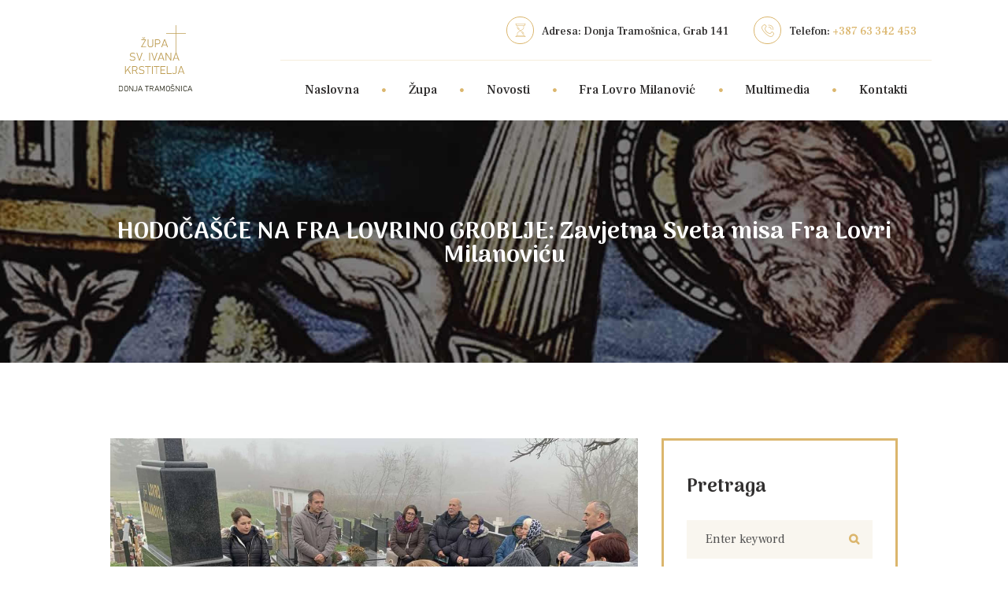

--- FILE ---
content_type: text/html; charset=UTF-8
request_url: https://donja-tramosnica.com/services/hodocasce-na-fra-lovrino-groblje-zavjetna-sveta-misa-fra-lovri-milanovicu/
body_size: 15049
content:
<!DOCTYPE html>
<html lang="hr" class="scheme_original">

<head>
	<title>HODOČAŠĆE NA FRA LOVRINO GROBLJE: Zavjetna Sveta misa Fra Lovri Milanoviću &#8211; Župa Donja Tramošnica</title>
<meta name='robots' content='max-image-preview:large' />
		<meta charset="UTF-8" />
		<meta name="viewport" content="width=device-width, initial-scale=1, maximum-scale=1">
		<meta name="format-detection" content="telephone=no">
	
		<link rel="profile" href="//gmpg.org/xfn/11" />
		<link rel="pingback" href="https://donja-tramosnica.com/xmlrpc.php" />
		<link rel='dns-prefetch' href='//fonts.googleapis.com' />
<link rel="alternate" type="application/rss+xml" title="Župa Donja Tramošnica &raquo; Kanal" href="https://donja-tramosnica.com/feed/" />
<link rel="alternate" type="application/rss+xml" title="Župa Donja Tramošnica &raquo; Kanal komentara" href="https://donja-tramosnica.com/comments/feed/" />
<link rel="alternate" type="text/calendar" title="Župa Donja Tramošnica &raquo; iCal Feed" href="https://donja-tramosnica.com/events/?ical=1" />
<meta property="og:image" content="https://donja-tramosnica.com/wp-content/uploads/2022/12/IMG-fe3a22d2dc88aab15cc6ed3279139951-V.jpg"/>
<script type="text/javascript">
/* <![CDATA[ */
window._wpemojiSettings = {"baseUrl":"https:\/\/s.w.org\/images\/core\/emoji\/15.0.3\/72x72\/","ext":".png","svgUrl":"https:\/\/s.w.org\/images\/core\/emoji\/15.0.3\/svg\/","svgExt":".svg","source":{"concatemoji":"https:\/\/donja-tramosnica.com\/wp-includes\/js\/wp-emoji-release.min.js?ver=6.6.4"}};
/*! This file is auto-generated */
!function(i,n){var o,s,e;function c(e){try{var t={supportTests:e,timestamp:(new Date).valueOf()};sessionStorage.setItem(o,JSON.stringify(t))}catch(e){}}function p(e,t,n){e.clearRect(0,0,e.canvas.width,e.canvas.height),e.fillText(t,0,0);var t=new Uint32Array(e.getImageData(0,0,e.canvas.width,e.canvas.height).data),r=(e.clearRect(0,0,e.canvas.width,e.canvas.height),e.fillText(n,0,0),new Uint32Array(e.getImageData(0,0,e.canvas.width,e.canvas.height).data));return t.every(function(e,t){return e===r[t]})}function u(e,t,n){switch(t){case"flag":return n(e,"\ud83c\udff3\ufe0f\u200d\u26a7\ufe0f","\ud83c\udff3\ufe0f\u200b\u26a7\ufe0f")?!1:!n(e,"\ud83c\uddfa\ud83c\uddf3","\ud83c\uddfa\u200b\ud83c\uddf3")&&!n(e,"\ud83c\udff4\udb40\udc67\udb40\udc62\udb40\udc65\udb40\udc6e\udb40\udc67\udb40\udc7f","\ud83c\udff4\u200b\udb40\udc67\u200b\udb40\udc62\u200b\udb40\udc65\u200b\udb40\udc6e\u200b\udb40\udc67\u200b\udb40\udc7f");case"emoji":return!n(e,"\ud83d\udc26\u200d\u2b1b","\ud83d\udc26\u200b\u2b1b")}return!1}function f(e,t,n){var r="undefined"!=typeof WorkerGlobalScope&&self instanceof WorkerGlobalScope?new OffscreenCanvas(300,150):i.createElement("canvas"),a=r.getContext("2d",{willReadFrequently:!0}),o=(a.textBaseline="top",a.font="600 32px Arial",{});return e.forEach(function(e){o[e]=t(a,e,n)}),o}function t(e){var t=i.createElement("script");t.src=e,t.defer=!0,i.head.appendChild(t)}"undefined"!=typeof Promise&&(o="wpEmojiSettingsSupports",s=["flag","emoji"],n.supports={everything:!0,everythingExceptFlag:!0},e=new Promise(function(e){i.addEventListener("DOMContentLoaded",e,{once:!0})}),new Promise(function(t){var n=function(){try{var e=JSON.parse(sessionStorage.getItem(o));if("object"==typeof e&&"number"==typeof e.timestamp&&(new Date).valueOf()<e.timestamp+604800&&"object"==typeof e.supportTests)return e.supportTests}catch(e){}return null}();if(!n){if("undefined"!=typeof Worker&&"undefined"!=typeof OffscreenCanvas&&"undefined"!=typeof URL&&URL.createObjectURL&&"undefined"!=typeof Blob)try{var e="postMessage("+f.toString()+"("+[JSON.stringify(s),u.toString(),p.toString()].join(",")+"));",r=new Blob([e],{type:"text/javascript"}),a=new Worker(URL.createObjectURL(r),{name:"wpTestEmojiSupports"});return void(a.onmessage=function(e){c(n=e.data),a.terminate(),t(n)})}catch(e){}c(n=f(s,u,p))}t(n)}).then(function(e){for(var t in e)n.supports[t]=e[t],n.supports.everything=n.supports.everything&&n.supports[t],"flag"!==t&&(n.supports.everythingExceptFlag=n.supports.everythingExceptFlag&&n.supports[t]);n.supports.everythingExceptFlag=n.supports.everythingExceptFlag&&!n.supports.flag,n.DOMReady=!1,n.readyCallback=function(){n.DOMReady=!0}}).then(function(){return e}).then(function(){var e;n.supports.everything||(n.readyCallback(),(e=n.source||{}).concatemoji?t(e.concatemoji):e.wpemoji&&e.twemoji&&(t(e.twemoji),t(e.wpemoji)))}))}((window,document),window._wpemojiSettings);
/* ]]> */
</script>
<style id='wp-emoji-styles-inline-css' type='text/css'>

	img.wp-smiley, img.emoji {
		display: inline !important;
		border: none !important;
		box-shadow: none !important;
		height: 1em !important;
		width: 1em !important;
		margin: 0 0.07em !important;
		vertical-align: -0.1em !important;
		background: none !important;
		padding: 0 !important;
	}
</style>
<link rel='stylesheet' id='wp-block-library-css' href='https://donja-tramosnica.com/wp-includes/css/dist/block-library/style.min.css?ver=6.6.4' type='text/css' media='all' />
<style id='classic-theme-styles-inline-css' type='text/css'>
/*! This file is auto-generated */
.wp-block-button__link{color:#fff;background-color:#32373c;border-radius:9999px;box-shadow:none;text-decoration:none;padding:calc(.667em + 2px) calc(1.333em + 2px);font-size:1.125em}.wp-block-file__button{background:#32373c;color:#fff;text-decoration:none}
</style>
<style id='global-styles-inline-css' type='text/css'>
:root{--wp--preset--aspect-ratio--square: 1;--wp--preset--aspect-ratio--4-3: 4/3;--wp--preset--aspect-ratio--3-4: 3/4;--wp--preset--aspect-ratio--3-2: 3/2;--wp--preset--aspect-ratio--2-3: 2/3;--wp--preset--aspect-ratio--16-9: 16/9;--wp--preset--aspect-ratio--9-16: 9/16;--wp--preset--color--black: #000000;--wp--preset--color--cyan-bluish-gray: #abb8c3;--wp--preset--color--white: #ffffff;--wp--preset--color--pale-pink: #f78da7;--wp--preset--color--vivid-red: #cf2e2e;--wp--preset--color--luminous-vivid-orange: #ff6900;--wp--preset--color--luminous-vivid-amber: #fcb900;--wp--preset--color--light-green-cyan: #7bdcb5;--wp--preset--color--vivid-green-cyan: #00d084;--wp--preset--color--pale-cyan-blue: #8ed1fc;--wp--preset--color--vivid-cyan-blue: #0693e3;--wp--preset--color--vivid-purple: #9b51e0;--wp--preset--gradient--vivid-cyan-blue-to-vivid-purple: linear-gradient(135deg,rgba(6,147,227,1) 0%,rgb(155,81,224) 100%);--wp--preset--gradient--light-green-cyan-to-vivid-green-cyan: linear-gradient(135deg,rgb(122,220,180) 0%,rgb(0,208,130) 100%);--wp--preset--gradient--luminous-vivid-amber-to-luminous-vivid-orange: linear-gradient(135deg,rgba(252,185,0,1) 0%,rgba(255,105,0,1) 100%);--wp--preset--gradient--luminous-vivid-orange-to-vivid-red: linear-gradient(135deg,rgba(255,105,0,1) 0%,rgb(207,46,46) 100%);--wp--preset--gradient--very-light-gray-to-cyan-bluish-gray: linear-gradient(135deg,rgb(238,238,238) 0%,rgb(169,184,195) 100%);--wp--preset--gradient--cool-to-warm-spectrum: linear-gradient(135deg,rgb(74,234,220) 0%,rgb(151,120,209) 20%,rgb(207,42,186) 40%,rgb(238,44,130) 60%,rgb(251,105,98) 80%,rgb(254,248,76) 100%);--wp--preset--gradient--blush-light-purple: linear-gradient(135deg,rgb(255,206,236) 0%,rgb(152,150,240) 100%);--wp--preset--gradient--blush-bordeaux: linear-gradient(135deg,rgb(254,205,165) 0%,rgb(254,45,45) 50%,rgb(107,0,62) 100%);--wp--preset--gradient--luminous-dusk: linear-gradient(135deg,rgb(255,203,112) 0%,rgb(199,81,192) 50%,rgb(65,88,208) 100%);--wp--preset--gradient--pale-ocean: linear-gradient(135deg,rgb(255,245,203) 0%,rgb(182,227,212) 50%,rgb(51,167,181) 100%);--wp--preset--gradient--electric-grass: linear-gradient(135deg,rgb(202,248,128) 0%,rgb(113,206,126) 100%);--wp--preset--gradient--midnight: linear-gradient(135deg,rgb(2,3,129) 0%,rgb(40,116,252) 100%);--wp--preset--font-size--small: 13px;--wp--preset--font-size--medium: 20px;--wp--preset--font-size--large: 36px;--wp--preset--font-size--x-large: 42px;--wp--preset--spacing--20: 0.44rem;--wp--preset--spacing--30: 0.67rem;--wp--preset--spacing--40: 1rem;--wp--preset--spacing--50: 1.5rem;--wp--preset--spacing--60: 2.25rem;--wp--preset--spacing--70: 3.38rem;--wp--preset--spacing--80: 5.06rem;--wp--preset--shadow--natural: 6px 6px 9px rgba(0, 0, 0, 0.2);--wp--preset--shadow--deep: 12px 12px 50px rgba(0, 0, 0, 0.4);--wp--preset--shadow--sharp: 6px 6px 0px rgba(0, 0, 0, 0.2);--wp--preset--shadow--outlined: 6px 6px 0px -3px rgba(255, 255, 255, 1), 6px 6px rgba(0, 0, 0, 1);--wp--preset--shadow--crisp: 6px 6px 0px rgba(0, 0, 0, 1);}:where(.is-layout-flex){gap: 0.5em;}:where(.is-layout-grid){gap: 0.5em;}body .is-layout-flex{display: flex;}.is-layout-flex{flex-wrap: wrap;align-items: center;}.is-layout-flex > :is(*, div){margin: 0;}body .is-layout-grid{display: grid;}.is-layout-grid > :is(*, div){margin: 0;}:where(.wp-block-columns.is-layout-flex){gap: 2em;}:where(.wp-block-columns.is-layout-grid){gap: 2em;}:where(.wp-block-post-template.is-layout-flex){gap: 1.25em;}:where(.wp-block-post-template.is-layout-grid){gap: 1.25em;}.has-black-color{color: var(--wp--preset--color--black) !important;}.has-cyan-bluish-gray-color{color: var(--wp--preset--color--cyan-bluish-gray) !important;}.has-white-color{color: var(--wp--preset--color--white) !important;}.has-pale-pink-color{color: var(--wp--preset--color--pale-pink) !important;}.has-vivid-red-color{color: var(--wp--preset--color--vivid-red) !important;}.has-luminous-vivid-orange-color{color: var(--wp--preset--color--luminous-vivid-orange) !important;}.has-luminous-vivid-amber-color{color: var(--wp--preset--color--luminous-vivid-amber) !important;}.has-light-green-cyan-color{color: var(--wp--preset--color--light-green-cyan) !important;}.has-vivid-green-cyan-color{color: var(--wp--preset--color--vivid-green-cyan) !important;}.has-pale-cyan-blue-color{color: var(--wp--preset--color--pale-cyan-blue) !important;}.has-vivid-cyan-blue-color{color: var(--wp--preset--color--vivid-cyan-blue) !important;}.has-vivid-purple-color{color: var(--wp--preset--color--vivid-purple) !important;}.has-black-background-color{background-color: var(--wp--preset--color--black) !important;}.has-cyan-bluish-gray-background-color{background-color: var(--wp--preset--color--cyan-bluish-gray) !important;}.has-white-background-color{background-color: var(--wp--preset--color--white) !important;}.has-pale-pink-background-color{background-color: var(--wp--preset--color--pale-pink) !important;}.has-vivid-red-background-color{background-color: var(--wp--preset--color--vivid-red) !important;}.has-luminous-vivid-orange-background-color{background-color: var(--wp--preset--color--luminous-vivid-orange) !important;}.has-luminous-vivid-amber-background-color{background-color: var(--wp--preset--color--luminous-vivid-amber) !important;}.has-light-green-cyan-background-color{background-color: var(--wp--preset--color--light-green-cyan) !important;}.has-vivid-green-cyan-background-color{background-color: var(--wp--preset--color--vivid-green-cyan) !important;}.has-pale-cyan-blue-background-color{background-color: var(--wp--preset--color--pale-cyan-blue) !important;}.has-vivid-cyan-blue-background-color{background-color: var(--wp--preset--color--vivid-cyan-blue) !important;}.has-vivid-purple-background-color{background-color: var(--wp--preset--color--vivid-purple) !important;}.has-black-border-color{border-color: var(--wp--preset--color--black) !important;}.has-cyan-bluish-gray-border-color{border-color: var(--wp--preset--color--cyan-bluish-gray) !important;}.has-white-border-color{border-color: var(--wp--preset--color--white) !important;}.has-pale-pink-border-color{border-color: var(--wp--preset--color--pale-pink) !important;}.has-vivid-red-border-color{border-color: var(--wp--preset--color--vivid-red) !important;}.has-luminous-vivid-orange-border-color{border-color: var(--wp--preset--color--luminous-vivid-orange) !important;}.has-luminous-vivid-amber-border-color{border-color: var(--wp--preset--color--luminous-vivid-amber) !important;}.has-light-green-cyan-border-color{border-color: var(--wp--preset--color--light-green-cyan) !important;}.has-vivid-green-cyan-border-color{border-color: var(--wp--preset--color--vivid-green-cyan) !important;}.has-pale-cyan-blue-border-color{border-color: var(--wp--preset--color--pale-cyan-blue) !important;}.has-vivid-cyan-blue-border-color{border-color: var(--wp--preset--color--vivid-cyan-blue) !important;}.has-vivid-purple-border-color{border-color: var(--wp--preset--color--vivid-purple) !important;}.has-vivid-cyan-blue-to-vivid-purple-gradient-background{background: var(--wp--preset--gradient--vivid-cyan-blue-to-vivid-purple) !important;}.has-light-green-cyan-to-vivid-green-cyan-gradient-background{background: var(--wp--preset--gradient--light-green-cyan-to-vivid-green-cyan) !important;}.has-luminous-vivid-amber-to-luminous-vivid-orange-gradient-background{background: var(--wp--preset--gradient--luminous-vivid-amber-to-luminous-vivid-orange) !important;}.has-luminous-vivid-orange-to-vivid-red-gradient-background{background: var(--wp--preset--gradient--luminous-vivid-orange-to-vivid-red) !important;}.has-very-light-gray-to-cyan-bluish-gray-gradient-background{background: var(--wp--preset--gradient--very-light-gray-to-cyan-bluish-gray) !important;}.has-cool-to-warm-spectrum-gradient-background{background: var(--wp--preset--gradient--cool-to-warm-spectrum) !important;}.has-blush-light-purple-gradient-background{background: var(--wp--preset--gradient--blush-light-purple) !important;}.has-blush-bordeaux-gradient-background{background: var(--wp--preset--gradient--blush-bordeaux) !important;}.has-luminous-dusk-gradient-background{background: var(--wp--preset--gradient--luminous-dusk) !important;}.has-pale-ocean-gradient-background{background: var(--wp--preset--gradient--pale-ocean) !important;}.has-electric-grass-gradient-background{background: var(--wp--preset--gradient--electric-grass) !important;}.has-midnight-gradient-background{background: var(--wp--preset--gradient--midnight) !important;}.has-small-font-size{font-size: var(--wp--preset--font-size--small) !important;}.has-medium-font-size{font-size: var(--wp--preset--font-size--medium) !important;}.has-large-font-size{font-size: var(--wp--preset--font-size--large) !important;}.has-x-large-font-size{font-size: var(--wp--preset--font-size--x-large) !important;}
:where(.wp-block-post-template.is-layout-flex){gap: 1.25em;}:where(.wp-block-post-template.is-layout-grid){gap: 1.25em;}
:where(.wp-block-columns.is-layout-flex){gap: 2em;}:where(.wp-block-columns.is-layout-grid){gap: 2em;}
:root :where(.wp-block-pullquote){font-size: 1.5em;line-height: 1.6;}
</style>
<link rel='stylesheet' id='contact-form-7-css' href='https://donja-tramosnica.com/wp-content/plugins/contact-form-7/includes/css/styles.css?ver=5.4.2' type='text/css' media='all' />
<link rel='stylesheet' id='essential-grid-plugin-settings-css' href='https://donja-tramosnica.com/wp-content/plugins/essential-grid/public/assets/css/settings.css?ver=2.3.6' type='text/css' media='all' />
<link rel='stylesheet' id='tp-fontello-css' href='https://donja-tramosnica.com/wp-content/plugins/essential-grid/public/assets/font/fontello/css/fontello.css?ver=2.3.6' type='text/css' media='all' />
<link rel='stylesheet' id='ce_responsive-css' href='https://donja-tramosnica.com/wp-content/plugins/simple-embed-code/css/video-container.min.css?ver=6.6.4' type='text/css' media='all' />
<link rel='stylesheet' id='faith-hope-font-google-fonts-style-css' href='//fonts.googleapis.com/css?family=Arima+Madurai:700,900|Frank+Ruhl+Libre:400,500,700&#038;subset=latin,latin-ext' type='text/css' media='all' />
<link rel='stylesheet' id='fontello-style-css' href='https://donja-tramosnica.com/wp-content/themes/faith-hope/css/fontello/css/fontello.css' type='text/css' media='all' />
<link rel='stylesheet' id='faith-hope-main-style-css' href='https://donja-tramosnica.com/wp-content/themes/faith-hope/style.css' type='text/css' media='all' />
<link rel='stylesheet' id='faith-hope-animation-style-css' href='https://donja-tramosnica.com/wp-content/themes/faith-hope/fw/css/core.animation.css' type='text/css' media='all' />
<link rel='stylesheet' id='faith-hope-shortcodes-style-css' href='https://donja-tramosnica.com/wp-content/plugins/trx_utils/shortcodes/theme.shortcodes.css' type='text/css' media='all' />
<link rel='stylesheet' id='faith-hope-theme-style-css' href='https://donja-tramosnica.com/wp-content/themes/faith-hope/css/theme.css' type='text/css' media='all' />
<link rel='stylesheet' id='faith-hope-plugin-tribe-events-style-css' href='https://donja-tramosnica.com/wp-content/themes/faith-hope/css/plugin.tribe-events.css' type='text/css' media='all' />
<link rel='stylesheet' id='faith-hope-responsive-style-css' href='https://donja-tramosnica.com/wp-content/themes/faith-hope/css/responsive.css' type='text/css' media='all' />
<link rel='stylesheet' id='mediaelement-css' href='https://donja-tramosnica.com/wp-includes/js/mediaelement/mediaelementplayer-legacy.min.css?ver=4.2.17' type='text/css' media='all' />
<link rel='stylesheet' id='wp-mediaelement-css' href='https://donja-tramosnica.com/wp-includes/js/mediaelement/wp-mediaelement.min.css?ver=6.6.4' type='text/css' media='all' />
<link rel='stylesheet' id='__EPYT__style-css' href='https://donja-tramosnica.com/wp-content/plugins/youtube-embed-plus/styles/ytprefs.min.css?ver=14.0.1.1' type='text/css' media='all' />
<style id='__EPYT__style-inline-css' type='text/css'>

                .epyt-gallery-thumb {
                        width: 33.333%;
                }
                
</style>
<link rel='stylesheet' id='wpgdprc-front-css-css' href='https://donja-tramosnica.com/wp-content/plugins/wp-gdpr-compliance/Assets/css/front.css?ver=1635327328' type='text/css' media='all' />
<style id='wpgdprc-front-css-inline-css' type='text/css'>
:root{--wp-gdpr--bar--background-color: #000000;--wp-gdpr--bar--color: #ffffff;--wp-gdpr--button--background-color: #000000;--wp-gdpr--button--background-color--darken: #000000;--wp-gdpr--button--color: #ffffff;}
</style>
<script type="text/javascript" src="https://donja-tramosnica.com/wp-includes/js/jquery/jquery.min.js?ver=3.7.1" id="jquery-core-js"></script>
<script type="text/javascript" src="https://donja-tramosnica.com/wp-includes/js/jquery/jquery-migrate.min.js?ver=3.4.1" id="jquery-migrate-js"></script>
<script type="text/javascript" src="https://donja-tramosnica.com/wp-content/themes/faith-hope/fw/js/photostack/modernizr.min.js" id="modernizr-js"></script>
<script type="text/javascript" id="__ytprefs__-js-extra">
/* <![CDATA[ */
var _EPYT_ = {"ajaxurl":"https:\/\/donja-tramosnica.com\/wp-admin\/admin-ajax.php","security":"e36c254258","gallery_scrolloffset":"20","eppathtoscripts":"https:\/\/donja-tramosnica.com\/wp-content\/plugins\/youtube-embed-plus\/scripts\/","eppath":"https:\/\/donja-tramosnica.com\/wp-content\/plugins\/youtube-embed-plus\/","epresponsiveselector":"[\"iframe.__youtube_prefs_widget__\"]","epdovol":"1","version":"14.0.1.1","evselector":"iframe.__youtube_prefs__[src], iframe[src*=\"youtube.com\/embed\/\"], iframe[src*=\"youtube-nocookie.com\/embed\/\"]","ajax_compat":"","ytapi_load":"light","pause_others":"","stopMobileBuffer":"1","vi_active":"","vi_js_posttypes":[]};
/* ]]> */
</script>
<script type="text/javascript" src="https://donja-tramosnica.com/wp-content/plugins/youtube-embed-plus/scripts/ytprefs.min.js?ver=14.0.1.1" id="__ytprefs__-js"></script>
<script type="text/javascript" id="wpgdprc-front-js-js-extra">
/* <![CDATA[ */
var wpgdprcFront = {"ajaxUrl":"https:\/\/donja-tramosnica.com\/wp-admin\/admin-ajax.php","ajaxNonce":"160cdbc0c3","ajaxArg":"security","pluginPrefix":"wpgdprc","blogId":"1","isMultiSite":"","locale":"hr","cookieName":"wpgdprc-consent","consentVersion":"","path":"\/","prefix":"wpgdprc"};
/* ]]> */
</script>
<script type="text/javascript" src="https://donja-tramosnica.com/wp-content/plugins/wp-gdpr-compliance/Assets/js/front.min.js?ver=1635327329" id="wpgdprc-front-js-js"></script>
<link rel="https://api.w.org/" href="https://donja-tramosnica.com/wp-json/" /><link rel="EditURI" type="application/rsd+xml" title="RSD" href="https://donja-tramosnica.com/xmlrpc.php?rsd" />
<meta name="generator" content="WordPress 6.6.4" />
<link rel="canonical" href="https://donja-tramosnica.com/services/hodocasce-na-fra-lovrino-groblje-zavjetna-sveta-misa-fra-lovri-milanovicu/" />
<link rel='shortlink' href='https://donja-tramosnica.com/?p=1793' />
<link rel="alternate" title="oEmbed (JSON)" type="application/json+oembed" href="https://donja-tramosnica.com/wp-json/oembed/1.0/embed?url=https%3A%2F%2Fdonja-tramosnica.com%2Fservices%2Fhodocasce-na-fra-lovrino-groblje-zavjetna-sveta-misa-fra-lovri-milanovicu%2F" />
<link rel="alternate" title="oEmbed (XML)" type="text/xml+oembed" href="https://donja-tramosnica.com/wp-json/oembed/1.0/embed?url=https%3A%2F%2Fdonja-tramosnica.com%2Fservices%2Fhodocasce-na-fra-lovrino-groblje-zavjetna-sveta-misa-fra-lovri-milanovicu%2F&#038;format=xml" />
<meta name="tec-api-version" content="v1"><meta name="tec-api-origin" content="https://donja-tramosnica.com"><link rel="https://theeventscalendar.com/" href="https://donja-tramosnica.com/wp-json/tribe/events/v1/" /><meta name="generator" content="Powered by WPBakery Page Builder - drag and drop page builder for WordPress."/>
<noscript><style> .wpb_animate_when_almost_visible { opacity: 1; }</style></noscript></head>

<body class="services-template-default single single-services postid-1793 tribe-no-js faith_hope_body body_style_wide body_filled article_style_stretch layout_single-standard template_single-standard scheme_original top_panel_show top_panel_above sidebar_show sidebar_right sidebar_outer_hide wpb-js-composer js-comp-ver-6.2.0 vc_responsive">
      
	<a id="toc_home" class="sc_anchor" title="Home" data-description="&lt;i&gt;Return to Home&lt;/i&gt; - &lt;br&gt;navigate to home page of the site" data-icon="icon-home" data-url="https://donja-tramosnica.com/" data-separator="yes"></a><a id="toc_top" class="sc_anchor" title="To Top" data-description="&lt;i&gt;Back to top&lt;/i&gt; - &lt;br&gt;scroll to top of the page" data-icon="icon-double-up" data-url="" data-separator="yes"></a>
	
	
	
	<div class="body_wrap">

		
		<div class="page_wrap">

					
		<div class="top_panel_fixed_wrap"></div>

		<header class="top_panel_wrap top_panel_style_1 scheme_original">
			<div class="top_panel_wrap_inner top_panel_inner_style_1 top_panel_position_above">
			<div class="top_panel_middle" >
				<div class="content_wrap">
					<div class="columns_wrap columns_fluid">
						<div class="column-1_5 contact_logo">
									<div class="logo">
			<a href="https://donja-tramosnica.com/"><img src="https://donja-tramosnica.com/wp-content/uploads/2021/07/logo-header-SVIVANKRSTITELJ.fw_.png" class="logo_main" alt="img" width="113" height="88"></a>
		</div>
								</div><div class="column-4_5">
                            <div class="columns_wrap columns_fluid top-panel"><div class="contact_field contact_phone">
                                    <span class="contact_icon icon-phone-1"></span>
                                    <span class="contact_label contact_phone">Telefon: <a href="tel:0 800 555 66 77">+387 63 342 453</a></span>
                                    <span class="contact_email"></span>
                                    </div><div class="contact_field contact_address">
                                        <span class="contact_icon icon-time"></span>
                                        <span class="contact_label contact_address_1">Adresa: Donja Tramošnica, Grab 141</span>
                                    </div>                            </div>

                            <nav class="menu_main_nav_area menu_hover_fade">
                                <ul id="menu_main" class="menu_main_nav"><li id="menu-item-579" class="menu-item menu-item-type-post_type menu-item-object-page menu-item-home menu-item-579"><a href="https://donja-tramosnica.com/"><span>Naslovna</span></a></li>
<li id="menu-item-50" class="menu-item menu-item-type-custom menu-item-object-custom menu-item-has-children menu-item-50"><a href="https://donja-tramosnica.com/services/"><span>Župa</span></a>
<ul class="sub-menu">
	<li id="menu-item-770" class="menu-item menu-item-type-custom menu-item-object-custom menu-item-770"><a href="https://donja-tramosnica.com/zupni-list/"><span>Župni listić</span></a></li>
	<li id="menu-item-2283" class="menu-item menu-item-type-custom menu-item-object-custom menu-item-2283"><a href="https://donja-tramosnica.com/services/kronika-zupe-prva-i-druga-faza-radova-douredenja-zupne-crkve-i-dvorista/"><span>Kronika župe</span></a></li>
	<li id="menu-item-207" class="menu-item menu-item-type-post_type menu-item-object-page menu-item-207"><a href="https://donja-tramosnica.com/about-us/"><span>Povijest župe</span></a></li>
	<li id="menu-item-47" class="menu-item menu-item-type-post_type menu-item-object-page menu-item-47"><a href="https://donja-tramosnica.com/about-church/"><span>Audio propovijedi</span></a></li>
</ul>
</li>
<li id="menu-item-51" class="menu-item menu-item-type-custom menu-item-object-custom menu-item-51"><a href="https://donja-tramosnica.com/services/"><span>Novosti</span></a></li>
<li id="menu-item-468" class="menu-item menu-item-type-post_type menu-item-object-page menu-item-468"><a href="https://donja-tramosnica.com/fra-lovro-milanovic/"><span>Fra Lovro Milanović</span></a></li>
<li id="menu-item-53" class="menu-item menu-item-type-custom menu-item-object-custom menu-item-has-children menu-item-53"><a href="#"><span>Multimedia</span></a>
<ul class="sub-menu">
	<li id="menu-item-82" class="menu-item menu-item-type-post_type menu-item-object-page menu-item-82"><a href="https://donja-tramosnica.com/classic/"><span>Galerija</span></a></li>
	<li id="menu-item-83" class="menu-item menu-item-type-custom menu-item-object-custom menu-item-83"><a href="https://www.youtube.com/@zupatramosnica/featured"><span>Video</span></a></li>
</ul>
</li>
<li id="menu-item-46" class="menu-item menu-item-type-post_type menu-item-object-page menu-item-46"><a href="https://donja-tramosnica.com/contact-us/"><span>Kontakti</span></a></li>
</ul>                            </nav>

                        </div>
                    </div>
				</div>
			</div>

			<div class="top_panel_bottom">
				<div class="content_wrap clearfix">
				</div>
			</div>

			</div>
		</header>

			<div class="header_mobile">
		<div class="content_wrap">
			<div class="menu_button icon-menu"></div>
					<div class="logo">
			<a href="https://donja-tramosnica.com/"><img src="https://donja-tramosnica.com/wp-content/uploads/2021/07/logo-header-SVIVANKRSTITELJ.fw_.png" class="logo_main" alt="img" width="113" height="88"></a>
		</div>
				</div>
		<div class="side_wrap">
			<div class="close">Close</div>
			<div class="panel_top">
				<nav class="menu_main_nav_area">
					<ul id="menu_mobile" class="menu_main_nav"><li class="menu-item menu-item-type-post_type menu-item-object-page menu-item-home menu-item-579"><a href="https://donja-tramosnica.com/"><span>Naslovna</span></a></li>
<li class="menu-item menu-item-type-custom menu-item-object-custom menu-item-has-children menu-item-50"><a href="https://donja-tramosnica.com/services/"><span>Župa</span></a>
<ul class="sub-menu">
	<li class="menu-item menu-item-type-custom menu-item-object-custom menu-item-770"><a href="https://donja-tramosnica.com/zupni-list/"><span>Župni listić</span></a></li>
	<li class="menu-item menu-item-type-custom menu-item-object-custom menu-item-2283"><a href="https://donja-tramosnica.com/services/kronika-zupe-prva-i-druga-faza-radova-douredenja-zupne-crkve-i-dvorista/"><span>Kronika župe</span></a></li>
	<li class="menu-item menu-item-type-post_type menu-item-object-page menu-item-207"><a href="https://donja-tramosnica.com/about-us/"><span>Povijest župe</span></a></li>
	<li class="menu-item menu-item-type-post_type menu-item-object-page menu-item-47"><a href="https://donja-tramosnica.com/about-church/"><span>Audio propovijedi</span></a></li>
</ul>
</li>
<li class="menu-item menu-item-type-custom menu-item-object-custom menu-item-51"><a href="https://donja-tramosnica.com/services/"><span>Novosti</span></a></li>
<li class="menu-item menu-item-type-post_type menu-item-object-page menu-item-468"><a href="https://donja-tramosnica.com/fra-lovro-milanovic/"><span>Fra Lovro Milanović</span></a></li>
<li class="menu-item menu-item-type-custom menu-item-object-custom menu-item-has-children menu-item-53"><a href="#"><span>Multimedia</span></a>
<ul class="sub-menu">
	<li class="menu-item menu-item-type-post_type menu-item-object-page menu-item-82"><a href="https://donja-tramosnica.com/classic/"><span>Galerija</span></a></li>
	<li class="menu-item menu-item-type-custom menu-item-object-custom menu-item-83"><a href="https://www.youtube.com/@zupatramosnica/featured"><span>Video</span></a></li>
</ul>
</li>
<li class="menu-item menu-item-type-post_type menu-item-object-page menu-item-46"><a href="https://donja-tramosnica.com/contact-us/"><span>Kontakti</span></a></li>
</ul>				</nav>
							</div>
			
			
			<div class="panel_bottom">
							</div>
		</div>
		<div class="mask"></div>
	</div>				<div class="top_panel_title top_panel_style_1  title_present scheme_original">
					<div style="background-image: url(https://donja-tramosnica.com/wp-content/uploads/2021/09/photo.jpg);" class="top_panel_title_inner top_panel_inner_style_1  title_present_inner">
						<div class="content_wrap">
							<h1 class="page_title">HODOČAŠĆE NA FRA LOVRINO GROBLJE: Zavjetna Sveta misa Fra Lovri Milanoviću</h1>						</div>
					</div>
				</div>
				
			<div class="page_content_wrap page_paddings_yes">

				
<div class="content_wrap">
<div class="content">
<article class="itemscope post_item post_item_single post_featured_default post_format_standard post-1793 services type-services status-publish has-post-thumbnail hentry services_group-services" itemscope itemtype="//schema.org/Article">			<section class="post_featured">
							<div class="post_thumb" data-image="https://donja-tramosnica.com/wp-content/uploads/2022/12/IMG-fe3a22d2dc88aab15cc6ed3279139951-V.jpg" data-title="HODOČAŠĆE NA FRA LOVRINO GROBLJE: Zavjetna Sveta misa Fra Lovri Milanoviću">
					<a class="hover_icon hover_icon_view" href="https://donja-tramosnica.com/wp-content/uploads/2022/12/IMG-fe3a22d2dc88aab15cc6ed3279139951-V.jpg" title="HODOČAŠĆE NA FRA LOVRINO GROBLJE: Zavjetna Sveta misa Fra Lovri Milanoviću"><img class="wp-post-image" width="1170" height="659" alt="HODOČAŠĆE NA FRA LOVRINO GROBLJE: Zavjetna Sveta misa Fra Lovri Milanoviću" src="https://donja-tramosnica.com/wp-content/uploads/2022/12/IMG-fe3a22d2dc88aab15cc6ed3279139951-V-1170x659.jpg" itemprop="image"></a>
				</div>
							</section>
			
<section class="post_content" itemprop="articleBody"><div class="post_info">
				<span class="post_info_item post_info_posted"> <a href="https://donja-tramosnica.com/services/hodocasce-na-fra-lovrino-groblje-zavjetna-sveta-misa-fra-lovri-milanovicu/" class="post_info_date date updated" itemprop="datePublished" content="2022-12-03 19:37:07">03/12/2022</a></span>
					<span class="post_info_item post_info_posted_by vcard" itemprop="author">by <a href="https://donja-tramosnica.com/author/joso/" class="post_info_author">joso</a></span>
			<span class="post_info_item post_info_counters">	<span class="post_counters_item post_counters_views icon-eye" title="Views - 291" href="https://donja-tramosnica.com/services/hodocasce-na-fra-lovrino-groblje-zavjetna-sveta-misa-fra-lovri-milanovicu/"><span class="post_counters_number">291</span></span>
	</span>
		</div><p style="font-weight: 400;"><em>Donja Tramošnica, 03.12.2022.</em><br />
I ovoga mjeseca prosinca, 3.datuma, hodočastili smo na fra Lovrino groblje. Jutro je bilo mračno i hladno s puno magle. No, ovaj puta se sabrala još veća grupa hodočasnika, čitavih 12 k&#8217;o DVANAEST APOSTOLA.<br />
Hodočasnička ruta je poznata: polazak je župna crkva sv. Ivana Krstitelja u Donjoj Tramošnici. Pozdravimo Gospu ili zapjevamo Hvaljen Isus Marijo, izmolimo PET OČENAŠA NA PROPEĆE i onda polako kroz Grab i Pavloviće, preko kanala, pa kroz Bludnik i Samarevac, do Turića i Starog Sela, u kojem je mjesto fra Lovrina stradanja, i eto nas na fra Lovrino groblje.<br />
Ovaj puta nas je ponovno na kavu i čašicu rakije pozvala i pogostila baka Sofija, majka naše župljanke Mare. Tako nas je lijepo primila i ugostila, da su neki htjeli i duže sjediti, ali smo morali dalje, jer je tu tek pola puta.<br />
Do fra Lovre smo izmolili Radosna, Žalosna i Slavna otajstva, za obraćenje i mir, duhovnu i materijalnu obnovu naše župe i svih nas.<br />
Na fra Lovrinom grobu je uslijedilo i četvrto otajstvo Svjetla, te himan Lovorov vijenac i molitva za proglašenje blaženim j svetim.<br />
Ujedno smo blagoslovili i krunice iz Zvornika i Srebrenice, kako bi se naša molitva molitva nastavila i u narednim danima za potrebe i potrebite, mir i obraćenje i da rata nikada više i nigdje ne bude.<br />
Naš hodočasnički dan se nastavlja i završava sa Zavjetnom svetom misom Sluzi Božjem fra Lovri Milanoviću u popodnevnim satima koju slavimo također u našoj župnoj crkvi na prvoj postaji i početku našega HODOČAŠĆA.<br />
Fra Lovro Milanoviću, Slugo Božji, moli za nas!<br />
Mir i dobro!</p>
<div id="sc_slider_767719329" class="sc_slider sc_slider_swiper swiper-slider-container sc_slider_controls sc_slider_pagination" data-old-width="1170" data-old-height="659" data-interval="5986">
<div class="slides swiper-wrapper" style="height:659px;">
<div class="swiper-slide" style="background-image:url(https://donja-tramosnica.com/wp-content/uploads/2022/12/20221203_070242-1170x659.jpg);width:1170px;height:659px;"><a href="https://donja-tramosnica.com/wp-content/uploads/2022/12/20221203_070242.jpg"></a></div>
<div class="swiper-slide" style="background-image:url(https://donja-tramosnica.com/wp-content/uploads/2022/12/IMG-62a96a99e8e0fe7fe9ad0125a51548e1-V-1170x659.jpg);width:1170px;height:659px;"><a href="https://donja-tramosnica.com/wp-content/uploads/2022/12/IMG-62a96a99e8e0fe7fe9ad0125a51548e1-V.jpg"></a></div>
<div class="swiper-slide" style="background-image:url(https://donja-tramosnica.com/wp-content/uploads/2022/12/20221203_091744-1170x659.jpg);width:1170px;height:659px;"><a href="https://donja-tramosnica.com/wp-content/uploads/2022/12/20221203_091744.jpg"></a></div>
</div>
<div class="sc_slider_controls_wrap"><a class="sc_slider_prev" href="#"></a><a class="sc_slider_next" href="#"></a></div>
<div class="sc_slider_pagination_wrap"></div>
</div>

				</section> <!-- </section> class="post_content" itemprop="articleBody"> -->		<section class="related_wrap">

						
			<h2 class="section_title">Povezane objave</h2>

							<div class="columns_wrap">
								<div class="column-1_2 column_padding_bottom">		<article class="post_item post_item_related post_item_1">

			<div class="post_content">
								<div class="post_featured">
						<div class="post_thumb" data-image="https://donja-tramosnica.com/wp-content/uploads/2026/01/Slavko-Sohaj-naljepnica-copy1-copya.jpg" data-title="Božić svetog Franje">
	<a class="hover_icon hover_icon_link" href="https://donja-tramosnica.com/services/bozic-svetog-franje/"><img class="wp-post-image" width="370" height="370" alt="Božić svetog Franje" src="https://donja-tramosnica.com/wp-content/uploads/2026/01/Slavko-Sohaj-naljepnica-copy1-copya-370x370.jpg"></a>	</div>
					</div>
				
									<div class="post_content_wrap">
						<h5 class="post_title"><a href="https://donja-tramosnica.com/services/bozic-svetog-franje/">Božić svetog Franje</a></h5>					</div>
							</div>	<!-- /.post_content -->
		</article>	<!-- /.post_item -->
		</div><div class="column-1_2 column_padding_bottom">		<article class="post_item post_item_related post_item_2">

			<div class="post_content">
								<div class="post_featured">
						<div class="post_thumb" data-image="https://donja-tramosnica.com/wp-content/uploads/2026/01/papa-lav-1170x660-1.jpg" data-title="POTPUNI OPROST U FRANJEVAČKIM CRKVAMA: Papa Lav XIV. proglasio Franjevačku jubilarnu godinu – evo kako možete dobiti potpuni oprost kroz cijelu 2026.">
	<a class="hover_icon hover_icon_link" href="https://donja-tramosnica.com/services/potpuni-oprost-u-franjevackim-crkvama-papa-lav-xiv-proglasio-franjevacku-jubilarnu-godinu-evo-kako-mozete-dobiti-potpuni-oprost-kroz-cijelu-2026/"><img class="wp-post-image" width="370" height="370" alt="POTPUNI OPROST U FRANJEVAČKIM CRKVAMA: Papa Lav XIV. proglasio Franjevačku jubilarnu godinu – evo kako možete dobiti potpuni oprost kroz cijelu 2026." src="https://donja-tramosnica.com/wp-content/uploads/2026/01/papa-lav-1170x660-1-370x370.jpg"></a>	</div>
					</div>
				
									<div class="post_content_wrap">
						<h5 class="post_title"><a href="https://donja-tramosnica.com/services/potpuni-oprost-u-franjevackim-crkvama-papa-lav-xiv-proglasio-franjevacku-jubilarnu-godinu-evo-kako-mozete-dobiti-potpuni-oprost-kroz-cijelu-2026/">POTPUNI OPROST U FRANJEVAČKIM CRKVAMA: Papa Lav XIV. proglasio Franjevačku jubilarnu godinu – evo kako možete dobiti potpuni oprost kroz cijelu 2026.</a></h5>					</div>
							</div>	<!-- /.post_content -->
		</article>	<!-- /.post_item -->
		</div>					
							</div>
			
			
		</section>
		
			</article> <!-- </article> class="itemscope post_item post_item_single post_featured_default post_format_standard post-1793 services type-services status-publish has-post-thumbnail hentry services_group-services" itemscope itemtype="//schema.org/Article"> -->
		</div> <!-- </div> class="content"> -->	<div class="sidebar widget_area scheme_original" role="complementary">
		<div class="sidebar_inner widget_area_inner">
			<aside id="search-2" class="widget_number_1 widget widget_search"><h4 class="widget_title">Pretraga</h4><form role="search" method="get" class="search_form" action="https://donja-tramosnica.com/"><input type="text" class="search_field" placeholder="Enter keyword" value="" name="s" title="Search for:" /><button type="submit" class="search_button icon-search"></button></form></aside><aside id="block-23" class="widget_number_2 widget widget_block">
<div class="wp-block-group"><div class="wp-block-group__inner-container is-layout-constrained wp-block-group-is-layout-constrained">
<p>KNJIGE</p>



<ul class="wp-block-list">
<li><a href="https://drive.google.com/file/d/1l-ZDIUNnuk0E_-0VrWLP9Eebhmnh-4WM/view?usp=share_link">Ujak fra Lovro</a></li>



<li><a href="http://donja-tramosnica.com//IZDANJA/RadniciUVinogrdu.pdf" data-type="URL" data-id="http://donja-tramosnica.com//IZDANJA/RadniciUVinogrdu.pdf">Radnici u vinogradu Mt 20,1-16</a></li>



<li><a href="https://donja-tramosnica.com/services/change-the-way-you-live/">Fra Lovro Mila</a></li>



<li><a href="https://donja-tramosnica.com/services/zupa-donja-tramosnica/" data-type="URL" data-id="https://donja-tramosnica.com/services/zupa-donja-tramosnica/" target="_blank" rel="noreferrer noopener">Monografija Župe Donja Tramošnica</a></li>



<li><a href="https://donja-tramosnica.com/services/pjesmarica-duhovnih-i-liturgijskih-pjesama-najljepsi-cvijet/" target="_blank" rel="noreferrer noopener">Pjesmarica: Najljepši cvijet</a></li>
</ul>
</div></div>
</aside><aside id="calendar-3" class="widget_number_3 widget widget_calendar"><h4 class="widget_title">Kalendar</h4><div id="calendar_wrap" class="calendar_wrap"><table id="wp-calendar-1441779314" class="wp-calendar"><thead><tr><th class="month_prev"><a href="#" data-type="post" data-year="2021" data-month="08" data-letter="1" title="View posts for kolovoz 2021"></a></th><th class="month_cur" colspan="5">siječanj <span>2026</span></th><th class="month_next">&nbsp;</th></tr><tr><th class="weekday" scope="col" title="Ponedjeljak">P</th><th class="weekday" scope="col" title="Utorak">U</th><th class="weekday" scope="col" title="Srijeda">S</th><th class="weekday" scope="col" title="Četvrtak">Č</th><th class="weekday" scope="col" title="Petak">P</th><th class="weekday" scope="col" title="Subota">S</th><th class="weekday" scope="col" title="Nedjelja">N</th></tr></thead><tbody><tr><td colspan="3" class="pad"><span class="day_wrap">&nbsp;</span></td><td class="day"><span class="day_wrap">1</span></td><td class="day"><span class="day_wrap">2</span></td><td class="day"><span class="day_wrap">3</span></td><td class="day"><span class="day_wrap">4</span></td></tr><tr><td class="day"><span class="day_wrap">5</span></td><td class="day"><span class="day_wrap">6</span></td><td class="day"><span class="day_wrap">7</span></td><td class="day"><span class="day_wrap">8</span></td><td class="day"><span class="day_wrap">9</span></td><td class="day"><span class="day_wrap">10</span></td><td class="day"><span class="day_wrap">11</span></td></tr><tr><td class="day"><span class="day_wrap">12</span></td><td class="day"><span class="day_wrap">13</span></td><td class="day"><span class="day_wrap">14</span></td><td class="day"><span class="day_wrap">15</span></td><td class="today"><span class="day_wrap">16</span></td><td class="day"><span class="day_wrap">17</span></td><td class="day"><span class="day_wrap">18</span></td></tr><tr><td class="day"><span class="day_wrap">19</span></td><td class="day"><span class="day_wrap">20</span></td><td class="day"><span class="day_wrap">21</span></td><td class="day"><span class="day_wrap">22</span></td><td class="day"><span class="day_wrap">23</span></td><td class="day"><span class="day_wrap">24</span></td><td class="day"><span class="day_wrap">25</span></td></tr><tr><td class="day"><span class="day_wrap">26</span></td><td class="day"><span class="day_wrap">27</span></td><td class="day"><span class="day_wrap">28</span></td><td class="day"><span class="day_wrap">29</span></td><td class="day"><span class="day_wrap">30</span></td><td class="day"><span class="day_wrap">31</span></td><td class="pad" colspan="1"><span class="day_wrap">&nbsp;</span></td></tr></tbody></table></div></aside>		</div>
	</div> <!-- /.sidebar -->
	
	</div> <!-- </div> class="content_wrap"> -->			
			</div>		<!-- </.page_content_wrap> -->
			
								<footer class="contacts_wrap scheme_original top-padding-no" >
						<div class="contacts_wrap_inner">
							<div class="content_wrap">
										<div class="logo">
			<a href="https://donja-tramosnica.com/"><img src="https://donja-tramosnica.com/wp-content/uploads/2021/07/logo-header-SVIVANKRSTITELJ_FOOTER.fw_.png" class="logo_footer" alt="img" width="113" height="88"></a>
		</div>
									</div>	<!-- /.content_wrap -->
						</div>	<!-- /.contacts_wrap_inner -->
					</footer>	<!-- /.contacts_wrap -->
					 

                <div class="copyright_wrap copyright_style_socials_menu  scheme_original">
					<div class="copyright_wrap_inner">
						<div class="content_wrap">
							<ul id="menu_footer" class="menu_footer_nav"><li id="menu-item-116" class="menu-item menu-item-type-post_type menu-item-object-page menu-item-home menu-item-116"><a href="https://donja-tramosnica.com/"><span>Naslovna</span></a></li>
<li id="menu-item-115" class="menu-item menu-item-type-post_type menu-item-object-page menu-item-115"><a href="https://donja-tramosnica.com/about-church/"><span>Audio propovijedi</span></a></li>
<li id="menu-item-121" class="menu-item menu-item-type-post_type menu-item-object-page menu-item-121"><a href="https://donja-tramosnica.com/fra-lovro-milanovic/"><span>Fra Lovro Milanović</span></a></li>
<li id="menu-item-113" class="menu-item menu-item-type-post_type menu-item-object-page menu-item-113"><a href="https://donja-tramosnica.com/classic/"><span>Novosti</span></a></li>
<li id="menu-item-114" class="menu-item menu-item-type-post_type menu-item-object-page menu-item-114"><a href="https://donja-tramosnica.com/contact-us/"><span>Javite se</span></a></li>
</ul><div class="sc_socials sc_socials_type_icons sc_socials_shape_round sc_socials_size_tiny"><div class="sc_socials_item"><a href="https://www.youtube.com/@zupatramosnica/streams" target="_blank" class="social_icons social_youtube"><span class="icon-youtube"></span></a></div><div class="sc_socials_item"><a href="https://www.facebook.com/donja.tramosnica" target="_blank" class="social_icons social_facebook"><span class="icon-facebook"></span></a></div><div class="sc_socials_item"><a href="mailto:joso.orsolic@gmail.com" target="_blank" class="social_icons social_mail"><span class="icon-mail"></span></a></div></div>
						</div>
					</div>
				</div>
                                <div class="copyright_wrap copyright_wrap_dark copyright_style_socials_menu  scheme_original">
                    <div class="copyright_wrap_inner">
                        <div class="content_wrap">
                            <div class="copyright_text"><p>Župa Donja Tramošnica © Sva prava pridržana</p></div>
                        </div>
                    </div>
                </div>
							
		</div>	<!-- /.page_wrap -->

	</div>		<!-- /.body_wrap -->
	
	
	<a href="#" class="scroll_to_top icon-up" title="Scroll to top"></a><div class="custom_html_section"></div>		<script type="text/javascript">
			var ajaxRevslider;
			
			jQuery(document).ready(function() {

				
				// CUSTOM AJAX CONTENT LOADING FUNCTION
				ajaxRevslider = function(obj) {
				
					// obj.type : Post Type
					// obj.id : ID of Content to Load
					// obj.aspectratio : The Aspect Ratio of the Container / Media
					// obj.selector : The Container Selector where the Content of Ajax will be injected. It is done via the Essential Grid on Return of Content
					
					var content	= '';
					var data	= {
						action:			'revslider_ajax_call_front',
						client_action:	'get_slider_html',
						token:			'9d314e8a12',
						type:			obj.type,
						id:				obj.id,
						aspectratio:	obj.aspectratio
					};
					
					// SYNC AJAX REQUEST
					jQuery.ajax({
						type:		'post',
						url:		'https://donja-tramosnica.com/wp-admin/admin-ajax.php',
						dataType:	'json',
						data:		data,
						async:		false,
						success:	function(ret, textStatus, XMLHttpRequest) {
							if(ret.success == true)
								content = ret.data;								
						},
						error:		function(e) {
							console.log(e);
						}
					});
					
					 // FIRST RETURN THE CONTENT WHEN IT IS LOADED !!
					 return content;						 
				};
				
				// CUSTOM AJAX FUNCTION TO REMOVE THE SLIDER
				var ajaxRemoveRevslider = function(obj) {
					return jQuery(obj.selector + ' .rev_slider').revkill();
				};


				// EXTEND THE AJAX CONTENT LOADING TYPES WITH TYPE AND FUNCTION				
				if (jQuery.fn.tpessential !== undefined) 					
					if(typeof(jQuery.fn.tpessential.defaults) !== 'undefined') 
						jQuery.fn.tpessential.defaults.ajaxTypes.push({type: 'revslider', func: ajaxRevslider, killfunc: ajaxRemoveRevslider, openAnimationSpeed: 0.3});   
						// type:  Name of the Post to load via Ajax into the Essential Grid Ajax Container
						// func: the Function Name which is Called once the Item with the Post Type has been clicked
						// killfunc: function to kill in case the Ajax Window going to be removed (before Remove function !
						// openAnimationSpeed: how quick the Ajax Content window should be animated (default is 0.3)
					
				
				
			});
		</script>
				<script>
		( function ( body ) {
			'use strict';
			body.className = body.className.replace( /\btribe-no-js\b/, 'tribe-js' );
		} )( document.body );
		</script>
		<script> /* <![CDATA[ */var tribe_l10n_datatables = {"aria":{"sort_ascending":": activate to sort column ascending","sort_descending":": activate to sort column descending"},"length_menu":"Show _MENU_ entries","empty_table":"No data available in table","info":"Showing _START_ to _END_ of _TOTAL_ entries","info_empty":"Showing 0 to 0 of 0 entries","info_filtered":"(filtered from _MAX_ total entries)","zero_records":"No matching records found","search":"Search:","all_selected_text":"All items on this page were selected. ","select_all_link":"Select all pages","clear_selection":"Clear Selection.","pagination":{"all":"All","next":"Next","previous":"Previous"},"select":{"rows":{"0":"","_":": Selected %d rows","1":": Selected 1 row"}},"datepicker":{"dayNames":["Nedjelja","Ponedjeljak","Utorak","Srijeda","\u010cetvrtak","Petak","Subota"],"dayNamesShort":["Ned","Pon","Uto","Sri","\u010cet","Pet","Sub"],"dayNamesMin":["N","P","U","S","\u010c","P","S"],"monthNames":["sije\u010danj","velja\u010da","o\u017eujak","travanj","svibanj","lipanj","srpanj","kolovoz","rujan","listopad","studeni","prosinac"],"monthNamesShort":["sije\u010danj","velja\u010da","o\u017eujak","travanj","svibanj","lipanj","srpanj","kolovoz","rujan","listopad","studeni","prosinac"],"monthNamesMin":["sij","velj","o\u017eu","tra","svi","lip","srp","kol","ruj","lis","stu","pro"],"nextText":"Sljede\u0107e","prevText":"Prethodno","currentText":"Danas","closeText":"Gotovo","today":"Danas","clear":"O\u010disti"}};/* ]]> */ </script><link rel='stylesheet' id='swiperslider-style-css' href='https://donja-tramosnica.com/wp-content/themes/faith-hope/fw/js/swiper/swiper.css' type='text/css' media='all' />
<link rel='stylesheet' id='prettyphoto-style-css' href='https://donja-tramosnica.com/wp-content/themes/faith-hope/fw/js/prettyphoto/css/prettyPhoto.css' type='text/css' media='all' />
<script type="text/javascript" src="https://donja-tramosnica.com/wp-includes/js/dist/vendor/wp-polyfill.min.js?ver=3.15.0" id="wp-polyfill-js"></script>
<script type="text/javascript" id="contact-form-7-js-extra">
/* <![CDATA[ */
var wpcf7 = {"api":{"root":"https:\/\/donja-tramosnica.com\/wp-json\/","namespace":"contact-form-7\/v1"}};
/* ]]> */
</script>
<script type="text/javascript" src="https://donja-tramosnica.com/wp-content/plugins/contact-form-7/includes/js/index.js?ver=5.4.2" id="contact-form-7-js"></script>
<script type="text/javascript" id="trx_utils-js-extra">
/* <![CDATA[ */
var TRX_UTILS_STORAGE = {"ajax_url":"https:\/\/donja-tramosnica.com\/wp-admin\/admin-ajax.php","ajax_nonce":"539b83d9bb","site_url":"https:\/\/donja-tramosnica.com","user_logged_in":"0","email_mask":"^([a-zA-Z0-9_\\-]+\\.)*[a-zA-Z0-9_\\-]+@[a-z0-9_\\-]+(\\.[a-z0-9_\\-]+)*\\.[a-z]{2,6}$","msg_ajax_error":"Invalid server answer!","msg_error_global":"Invalid field's value!","msg_name_empty":"The name can't be empty","msg_email_empty":"Too short (or empty) email address","msg_email_not_valid":"E-mail address is invalid","msg_text_empty":"The message text can't be empty","msg_send_complete":"Send message complete!","msg_send_error":"Transmit failed!","login_via_ajax":"1","msg_login_empty":"The Login field can't be empty","msg_login_long":"The Login field is too long","msg_password_empty":"The password can't be empty and shorter then 4 characters","msg_password_long":"The password is too long","msg_login_success":"Login success! The page will be reloaded in 3 sec.","msg_login_error":"Login failed!","msg_not_agree":"Please, read and check 'Terms and Conditions'","msg_email_long":"E-mail address is too long","msg_password_not_equal":"The passwords in both fields are not equal","msg_registration_success":"Registration success! Please log in!","msg_registration_error":"Registration failed!"};
/* ]]> */
</script>
<script type="text/javascript" src="https://donja-tramosnica.com/wp-content/plugins/trx_utils/js/trx_utils.js" id="trx_utils-js"></script>
<script type="text/javascript" src="https://donja-tramosnica.com/wp-content/themes/faith-hope/fw/js/superfish.js" id="superfish-js"></script>
<script type="text/javascript" src="https://donja-tramosnica.com/wp-content/themes/faith-hope/fw/js/core.utils.js" id="faith-hope-core-utils-script-js"></script>
<script type="text/javascript" id="faith-hope-core-init-script-js-extra">
/* <![CDATA[ */
var FAITH_HOPE_STORAGE = {"system_message":{"message":"","status":"","header":""},"theme_font":"Frank Ruhl Libre","theme_color":"#312f2f","theme_bg_color":"#ffffff","strings":{"ajax_error":"Invalid server answer","bookmark_add":"Add the bookmark","bookmark_added":"Current page has been successfully added to the bookmarks. You can see it in the right panel on the tab &#039;Bookmarks&#039;","bookmark_del":"Delete this bookmark","bookmark_title":"Enter bookmark title","bookmark_exists":"Current page already exists in the bookmarks list","search_error":"Error occurs in AJAX search! Please, type your query and press search icon for the traditional search way.","email_confirm":"On the e-mail address &quot;%s&quot; we sent a confirmation email. Please, open it and click on the link.","reviews_vote":"Thanks for your vote! New average rating is:","reviews_error":"Error saving your vote! Please, try again later.","error_like":"Error saving your like! Please, try again later.","error_global":"Global error text","name_empty":"The name can&#039;t be empty","name_long":"Too long name","email_empty":"Too short (or empty) email address","email_long":"Too long email address","email_not_valid":"Invalid email address","subject_empty":"The subject can&#039;t be empty","subject_long":"Too long subject","text_empty":"The message text can&#039;t be empty","text_long":"Too long message text","send_complete":"Send message complete!","send_error":"Transmit failed!","geocode_error":"Geocode was not successful for the following reason:","googlemap_not_avail":"Google map API not available!","editor_save_success":"Post content saved!","editor_save_error":"Error saving post data!","editor_delete_post":"You really want to delete the current post?","editor_delete_post_header":"Delete post","editor_delete_success":"Post deleted!","editor_delete_error":"Error deleting post!","editor_caption_cancel":"Cancel","editor_caption_close":"Close"},"ajax_url":"https:\/\/donja-tramosnica.com\/wp-admin\/admin-ajax.php","ajax_nonce":"539b83d9bb","site_url":"https:\/\/donja-tramosnica.com","site_protocol":"https","vc_edit_mode":"","accent1_color":"#dbb66d","accent1_hover":"#c29f5a","slider_height":"100","user_logged_in":"","toc_menu":"float","toc_menu_home":"1","toc_menu_top":"1","menu_fixed":"1","menu_mobile":"1024","menu_hover":"fade","button_hover":"default","input_hover":"default","demo_time":"0","media_elements_enabled":"1","ajax_search_enabled":"1","ajax_search_min_length":"3","ajax_search_delay":"200","css_animation":"1","menu_animation_in":"fadeInUp","menu_animation_out":"fadeOutDown","popup_engine":"pretty","email_mask":"^([a-zA-Z0-9_\\-]+\\.)*[a-zA-Z0-9_\\-]+@[a-z0-9_\\-]+(\\.[a-z0-9_\\-]+)*\\.[a-z]{2,6}$","contacts_maxlength":"1000","comments_maxlength":"1000","remember_visitors_settings":"","admin_mode":"","isotope_resize_delta":"0.3","error_message_box":null,"viewmore_busy":"","video_resize_inited":"","top_panel_height":"0"};
/* ]]> */
</script>
<script type="text/javascript" src="https://donja-tramosnica.com/wp-content/themes/faith-hope/fw/js/core.init.js" id="faith-hope-core-init-script-js"></script>
<script type="text/javascript" src="https://donja-tramosnica.com/wp-content/themes/faith-hope/js/theme.init.js" id="faith-hope-theme-init-script-js"></script>
<script type="text/javascript" id="mediaelement-core-js-before">
/* <![CDATA[ */
var mejsL10n = {"language":"hr","strings":{"mejs.download-file":"Preuzmi zapis","mejs.install-flash":"Koristite preglednik koji nema uklju\u010dena ili instaliran Flash player. Uklju\u010dite Flash player dodatak ili preuzmite najnoviju ina\u010dicu sa https:\/\/get.adobe.com\/flashplayer\/","mejs.fullscreen":"Cijeli zaslon","mejs.play":"Pokreni","mejs.pause":"Pauziraj","mejs.time-slider":"Kliza\u010d vremena","mejs.time-help-text":"Upotrijebite tipke sa strelicama Lijevo\/Desno da biste pomaknuli za jednu sekundu. Upotrijebite tipke sa strelicama Gore\/Dolje da biste pomaknuli za deset sekundi.","mejs.live-broadcast":"Prijenos u\u017eivo","mejs.volume-help-text":"Upotrijebite tipke sa strelicama Gore\/Dolje kako biste poja\u010dali ili smanjili zvuk.","mejs.unmute":"Uklju\u010di zvuk","mejs.mute":"Isklju\u010di zvuk","mejs.volume-slider":"Kliza\u010d glasno\u0107e","mejs.video-player":"Reproduktor videozapisa","mejs.audio-player":"Reproduktor audiozapisa","mejs.captions-subtitles":"Podnatpisi","mejs.captions-chapters":"Poglavlja","mejs.none":"Nijedno","mejs.afrikaans":"Afri\u010dki","mejs.albanian":"Albanski","mejs.arabic":"Arapski","mejs.belarusian":"Bjeloruski","mejs.bulgarian":"Bugarski","mejs.catalan":"Katalonski","mejs.chinese":"Kineski","mejs.chinese-simplified":"Kineski (Pojednostavljen)","mejs.chinese-traditional":"Kineski (Tradicionalni)","mejs.croatian":"Hrvatski","mejs.czech":"\u010ce\u0161ki","mejs.danish":"Danski","mejs.dutch":"Nizozemski","mejs.english":"Engleski","mejs.estonian":"Estonski","mejs.filipino":"Filipinski","mejs.finnish":"Zavr\u0161i","mejs.french":"Francuski","mejs.galician":"Galje\u0161ki","mejs.german":"Njema\u010dki","mejs.greek":"Gr\u010dki","mejs.haitian-creole":"Hai\u0107anski kreolski","mejs.hebrew":"Hebrejski","mejs.hindi":"Hindski","mejs.hungarian":"Ma\u0111arski","mejs.icelandic":"Islandski","mejs.indonesian":"Indonezijski","mejs.irish":"Irski","mejs.italian":"Talijanski","mejs.japanese":"Japanski","mejs.korean":"Korejski","mejs.latvian":"Latvijski","mejs.lithuanian":"Litavski","mejs.macedonian":"Makedonski","mejs.malay":"Malajski","mejs.maltese":"Malte\u0161ki","mejs.norwegian":"Norve\u0161ki","mejs.persian":"Perzijski","mejs.polish":"Poljski","mejs.portuguese":"Portugalski","mejs.romanian":"Rumunjski","mejs.russian":"Ruski","mejs.serbian":"Srpski","mejs.slovak":"Slova\u010dki","mejs.slovenian":"Slovenski","mejs.spanish":"\u0160panjolski","mejs.swahili":"Svahili","mejs.swedish":"\u0160vedski","mejs.tagalog":"Tagalo\u0161ki","mejs.thai":"Tajski","mejs.turkish":"Turski","mejs.ukrainian":"Ukrajinski","mejs.vietnamese":"Vijetnamski","mejs.welsh":"Vel\u0161ki","mejs.yiddish":"Jidi\u0161"}};
/* ]]> */
</script>
<script type="text/javascript" src="https://donja-tramosnica.com/wp-includes/js/mediaelement/mediaelement-and-player.min.js?ver=4.2.17" id="mediaelement-core-js"></script>
<script type="text/javascript" src="https://donja-tramosnica.com/wp-includes/js/mediaelement/mediaelement-migrate.min.js?ver=6.6.4" id="mediaelement-migrate-js"></script>
<script type="text/javascript" id="mediaelement-js-extra">
/* <![CDATA[ */
var _wpmejsSettings = {"pluginPath":"\/wp-includes\/js\/mediaelement\/","classPrefix":"mejs-","stretching":"responsive","audioShortcodeLibrary":"mediaelement","videoShortcodeLibrary":"mediaelement"};
/* ]]> */
</script>
<script type="text/javascript" src="https://donja-tramosnica.com/wp-includes/js/mediaelement/wp-mediaelement.min.js?ver=6.6.4" id="wp-mediaelement-js"></script>
<script type="text/javascript" src="https://donja-tramosnica.com/wp-content/plugins/youtube-embed-plus/scripts/fitvids.min.js?ver=14.0.1.1" id="__ytprefsfitvids__-js"></script>
<script type="text/javascript" src="https://donja-tramosnica.com/wp-content/plugins/trx_utils/shortcodes/theme.shortcodes.js" id="faith_hope-shortcodes-script-js"></script>
<script type="text/javascript" src="https://donja-tramosnica.com/wp-content/themes/faith-hope/fw/js/swiper/swiper.js" id="swiperslider-script-js"></script>
<script type="text/javascript" src="https://donja-tramosnica.com/wp-content/themes/faith-hope/fw/js/prettyphoto/jquery.prettyPhoto.min.js?ver=no-compose" id="prettyphoto-script-js"></script>

</body>
</html>